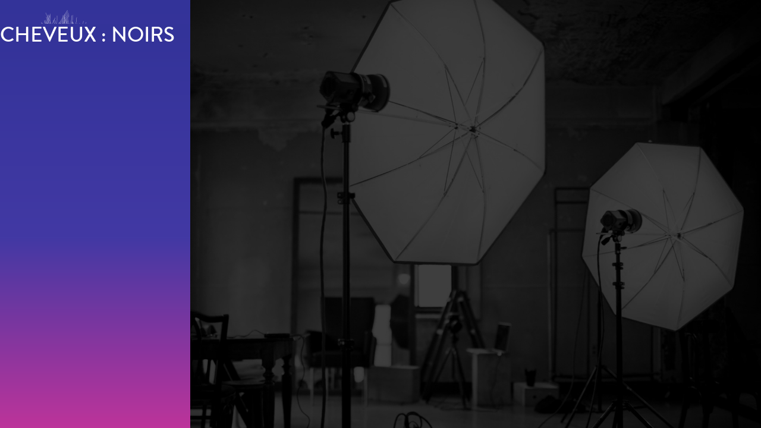

--- FILE ---
content_type: text/css
request_url: https://www.leselectronslibres.ca/wp-content/plugins/wp-resume-builder/css/style.css?ver=6.8.3
body_size: 1195
content:
@charset "utf-8";
/* CSS Document */




.post-grid-container-main {
  padding: 50px 20px;
  text-align: center;
}

/**************/
.post-grid-container .social-icon {
  color: rgb(255, 0, 0);
  padding: 10px;
  text-align: left;
  transition: all 0.3s ease 0s;
}






.post-grid-container .social-icon span {
  background-size: 100% auto !important;
  display: inline-block;
  height: 24px;
  width: 24px;
}

.post-grid-container .social-icon span a {
  display: block;
  height: 100%;
  width: 100%;
}


.post-grid-container .social-icon .fb {
  background: url("icons/facebook.png") no-repeat scroll 0 0 rgba(0, 0, 0, 0);
}
.post-grid-container .social-icon .twitter {
  background: url("icons/twitter.png") no-repeat scroll 0 0 rgba(0, 0, 0, 0);
}
.post-grid-container .social-icon .gplus {
  background: url("icons/gplus.png") no-repeat scroll 0 0 rgba(0, 0, 0, 0);
}



.post-grid-container .meta {
  padding: 10px 0;
  text-align: left;
}

.post-grid-container .meta span {
  display: inline-block;
  font-size: 11px;
  height: 20px;
  margin-right: 15px;
  padding-left: 20px;
}

.post-grid-container .meta span a {
  text-decoration: none;
}



.post-grid-container .meta .date {
  background: url("icons/time.png") no-repeat scroll 0 0px rgba(0, 0, 0, 0);

}

.post-grid-container .meta .author {
  background: url("icons/author.png") no-repeat scroll 0 0px rgba(0, 0, 0, 0);

}
.post-grid-container .meta .cayegory {
  background: url("icons/cayegory.png") no-repeat scroll 0 0px rgba(0, 0, 0, 0);

}
.post-grid-container .meta .tags {
  background: url("icons/tags.png") no-repeat scroll 0 0px rgba(0, 0, 0, 0);

}
.post-grid-container .meta .comments {
  background: url("icons/comments.png") no-repeat scroll 0 0px rgba(0, 0, 0, 0);

}








/*   ###################paginate###########################   */


.post-grid-container-main .paginate {

}

.post-grid-container-main .paginate .page-numbers {
  background: none repeat scroll 0 0 rgb(31, 191, 69);
  color: rgb(255, 255, 255);
  display: inline-block;
  margin: 3px 0;
  padding: 3px 8px;
  text-decoration: none;
}

.post-grid-container-main .paginate .page-numbers:hover {
  background: none repeat scroll 0 0 rgb(14, 140, 44);
}

.post-grid-container-main .paginate span{

}
.post-grid-container-main .paginate a{

}
.post-grid-container-main .paginate .current {
  background: none repeat scroll 0 0 rgb(14, 140, 44);
}




.post-grid-container .load-more {
  margin-top: 50px;
  text-align: center;
}
.post-grid-container .load-more .load {
  background: none repeat scroll 0 0 rgb(31, 191, 69);
  color: rgb(255, 255, 255);
  cursor: pointer;
  padding: 7px 10px;
}



/*hover-items*/


.post-grid-container .hover-items {
  display: none;
  transition: all 0.7s ease 0s;
  width: 100%;
}

.post-grid-container .grid-single:hover .hover-items {
  margin: 0 auto;
  padding: 0;
  position: absolute;
  text-align: center;
  top: 0;
  width: 100%;
  z-index: 2147483647;
  display:block;
}



.post-grid-container .hover-items a {
  background-attachment: scroll;
  background-clip: border-box;
  background-color: rgb(255, 255, 255);
  background-image: none;
  background-origin: padding-box;
  background-position: 0 0;
  background-repeat: repeat;
  background-size: 100% auto !important;
  border-radius: 50%;
  box-shadow: 0 0 7px -2px rgb(102, 102, 102);
  cursor: pointer;
  display: inline-block;
  height: 50px;
  margin-top: 30px;
  vertical-align: top;
  width: 50px;
}


.post-grid-container .hover-items .zoom {
  background: url("icons/zoom.png") repeat scroll 0 0 rgba(255, 255, 255, 0.7);
}
.post-grid-container .hover-items .post-link {
  background: url("icons/link.png") repeat scroll 0 0 rgba(255, 255, 255, 0.7);
}



.post-grid-container .grid-single:hover .social-icon {
  margin: 0 auto;
  padding: 0;
  position: absolute;
  text-align: center;
  top: 100px;
  width: 100%;
  z-index: 2147483647;
}


.container {
  width: auto;
  max-width: 680px;
  padding: 0 15px;
}
.container .text-muted {
  margin: 20px 0;
}

#drop_zone {
  border: 2px dashed #bbb;
  -moz-border-radius: 5px;
  -webkit-border-radius: 5px;
  border-radius: 5px;
  padding: 25px;
  text-align: center;
  font: 20pt bold 'Helvetica';
  color: #bbb;
}

p#video-data{
  margin-top: 1em;
  font-size: 1.1em;
  font-weight: 500;
}

.wp_rb_sections_list .section-remove {
    background: none repeat scroll 0 0 rgb(108, 49, 35) !important;
    cursor: pointer;
    color: #fff !important;
    height: 24px !important;
    position: absolute;
    right: 0;
    text-align: center;
    top: 0;
    width: 29px !important;
    padding-top: 5px !important;
}

.wp_rb_sections_list .header .section-display {
    float: right;
    margin-right: 33px !important;
    margin-top: 1px !important;
    position: relative;
}


--- FILE ---
content_type: application/javascript
request_url: https://www.leselectronslibres.ca/wp-content/plugins/wp-resume-builder/ParaAdmin/js/ParaAdmin.js?ver=6.8.3
body_size: 274
content:

jQuery(document).ready(function($)
	{
		

		$(document).on('click', '.expandable .header', function()
			{
				if($(this).parent().hasClass('active'))
					{
						$(this).parent().removeClass('active');
					}
				else
					{
						$(this).parent().addClass('active');	
					}
				
			
			})	
		
		
		
		
		
		$(document).on('click', '.tab-nav li', function()
			{
				$(".active").removeClass("active");
				$(this).addClass("active");
				
				var nav = $(this).attr("nav");
				
				$(".box li.tab-box").css("display","none");
				$(".box"+nav).css("display","block");
		
			})



	});	









--- FILE ---
content_type: application/javascript
request_url: https://www.leselectronslibres.ca/wp-content/themes/francoisLegault/js/guitar-string.js?ver=20160502
body_size: 2662
content:
var is_chrome = navigator.userAgent.toLowerCase().indexOf('chrome') > -1;


var circleCenter = function(startPoint, thirdPoint, endPoint){
    var dy1 = thirdPoint.y - startPoint.y;
    var dx1 = thirdPoint.x - startPoint.x;
    var dy2 = endPoint.y - thirdPoint.y;
    var dx2 = endPoint.x - thirdPoint.x;

    var aSlope = dy1/dx1;
    var bSlope = dy2/dx2;  


    var centerX = (aSlope*bSlope*(startPoint.y - endPoint.y) + bSlope*(startPoint.x + thirdPoint.x)
        - aSlope*(thirdPoint.x+endPoint.x) )/( 2* (bSlope-aSlope) );
    var centerY = -1*(centerX - (startPoint.x+thirdPoint.x)/2)/aSlope +  (startPoint.y+thirdPoint.y)/2;
    var r = dist(centerX, centerY, startPoint.x, startPoint.y)

    return {
        x: centerX,
        y: centerY,
        r: r
    };
}

var dist = function(x, y, x0, y0){
    return Math.sqrt((x -= x0) * x + (y -= y0) * y);
};

var Point = function (x,y){
    this.x=x;
    this.y=y;
}


var intersects = function(a, b, c, d, p, q, r, s) {
    // returns true if the line from (a,b)->(c,d) intersects with (p,q)->(r,s)
    var det, gamma, lambda;
    det = (c - a) * (s - q) - (r - p) * (d - b);
    if (det === 0) {
        return false;                    
    } else {
        lambda = ((s - q) * (r - a) + (p - r) * (s - b)) / det;
        gamma = ((b - d) * (r - a) + (c - a) * (s - b)) / det;
        return (0 < lambda && lambda < 1) && (0 < gamma && gamma < 1);
    }
};

var musicLevel = function(startPoint, endPoint, ratio){
    var length = dist(startPoint.x, startPoint.y, endPoint.x, endPoint.y)/ratio;

    level = Math.floor(length/30);
    if (level > 19 ) {
        level = 19;
    }
    level = 19 - level 
    if (level < 10) {
        level = '0' + level 
    }
    return level;
};
function GuitarString(ctx, startPoint, endPoint, strokeWidth, strokeColor, ratio) {
	//ctor
    this.ctx = ctx;
    this.canvas = ctx.canvas;
	this.startPoint = startPoint;
	this.endPoint = endPoint;
    this.strokeWidth = strokeWidth;
    this.strokeColor = strokeColor;
    this.ratio = ratio;

    this.level = musicLevel(this.startPoint, this.endPoint, this.ratio);

    // this.canvas.width = this.canvas.clientWidth;
    // this.canvas.height = this.canvas.clientHeight*1.2;
    
    this.maxGrabDistance = this.strokeWidth * 2;
    this.maxControlDistance = this.strokeWidth * 6;

    this.ctx.lineWidth = this.strokeWidth;
    this.ctx.strokeStyle = this.strokeColor;
        this.ctx.beginPath();
        this.ctx.moveTo(this.startPoint.x, this.startPoint.y);
        this.ctx.lineTo(this.endPoint.x, this.endPoint.y);
        this.ctx.globalCompositeOperation = "source-over";
        this.ctx.stroke();

    this.currentMouseX;
    this.currentMouseY;
    this.lastMouseX;
    this.lastMouseY;
    this.waveInitX = (this.startPoint.x + this.endPoint.x)/2;
    this.waveInitY = this.startPoint.y - this.maxControlDistance;
    this.waveCount = 0;
    this.damping = 0.9;

	this.thirdPoint = new Point((this.startPoint.x + this.endPoint.x)/2, this.startPoint.y);
    

    // state flags
	this.userInControl = false;
	this.userPlucked = false;
	this.waveInControl = false;
	this.waveFinished = false;
	this.initState = true;
    this.lastRedraw = false;
    this.redrawActive = false;

    //add event listener
	var self = this;
    this.canvas.addEventListener('mouseover',  function(event) { 
        self.mouseOver(self, event);
    }, false);

	this.canvas.addEventListener('mousemove',  function(event) { 
		self.mouseMove(self, event);
	}, false);

    this.canvas.addEventListener ("mouseleave", function(event){
        self.mouseLeave(self, event);
    }, false);

    this.canvas.addEventListener ("mouseout", function(event){
        self.mouseOut(self, event);
    }, false);

    this.canvas.addEventListener("touchstart", function(event) { 
        self.touchDown(self, event);
    }, false);
    this.canvas.addEventListener("touchmove", function(event) { 
        self.touchXY(self, event);
    }, false);
    this.canvas.addEventListener("touchend", function(event) { 
        self.touchUp(self, event);
    }, false);

}

GuitarString.prototype.mouseOver = function(self, event){
    // console.log('mouseOver');
    this.currentMouseX = event.layerX*this.ratio;
    this.currentMouseX = event.layerY*this.ratio;
};
GuitarString.prototype.mouseMove = function (self, event){
    // console.log('mouseMove');
    this.lastMouseX = this.currentMouseX;
    this.lastMouseY = this.currentMouseY;
    this.currentMouseX = event.layerX * this.ratio;
    this.currentMouseY = event.layerY * this.ratio; 

    var radius = circleCenter(  new Point(this.startPoint.x, this.startPoint.y), 
                                new Point(this.currentMouseX, this.currentMouseY), 
                                new Point(this.endPoint.x, this.endPoint.y) ).r;
    var currentWaveDistance = radius - Math.sqrt( Math.pow(radius, 2) - Math.pow((Math.abs(this.endPoint.x - this.startPoint.x))/2, 2) );
    var lastRadius = circleCenter(  new Point(this.startPoint.x, this.startPoint.y), 
                                	new Point(this.lastMouseX, this.lastMouseY), 
                                	new Point(this.endPoint.x, this.endPoint.y) ).r;
    var lastWaveDistance = lastRadius - Math.sqrt( Math.pow(lastRadius, 2) 
                                        - Math.pow((Math.abs(this.endPoint.x - this.startPoint.x))/2, 2) );
    


    var mouseInGrabRange = currentWaveDistance < this.maxGrabDistance 
        && this.currentMouseX > this.startPoint.x
        && this.currentMouseX < this.endPoint.x;

    var lastMouseOutGrabRange = !(lastWaveDistance < this.maxGrabDistance
        && this.lastMouseX > this.startPoint.x
        && this.lastMouseX < this.endPoint.x);

    var mouseOutControlRange = !(currentWaveDistance < this.maxControlDistance 
        && this.currentMouseX > this.startPoint.x
        && this.currentMouseX < this.endPoint.x);

    var lastMouseInControlRange = lastWaveDistance < this.maxControlDistance
        && this.lastMouseX > this.startPoint.x
        && this.lastMouseY < this.endPoint.x;
    
    var mouseCrossed = intersects(this.lastMouseX, this.lastMouseY, 
                            this.currentMouseX, this.currentMouseY,
                            this.startPoint.x, this.startPoint.y,
                            this.endPoint.x, this.endPoint.y);

    if( mouseInGrabRange && lastMouseOutGrabRange && (!this.userInControl) ){
        // console.log('grab!');
        this.initState = false;
        this.userInControl = true;
        this.waveInControl = false;
        this.waveFinished = false;

        this.redrawActive = true;
    } else if ( mouseOutControlRange && lastMouseInControlRange && this.userInControl){
        // console.log('boing!');
        this.initState = false;
        this.userInControl = false;
        this.waveInControl = true;
        this.waveFinished = false;
        this.waveCount = 0;
        // this.waveInitX = this.lastMouseX;
        // this.waveInitY = this.lastMouseY;
        this.waveInitX = (this.startPoint.x + this.endPoint.x)/2;
        this.waveInitY = this.endPoint.y + this.maxControlDistance;
        // play audio
        play_multi_sound('audio' + this.level);
        // createjs.Sound.play('cello_' + this.level);

    } 

    if( (!this.userInControl)&&mouseCrossed ) {
    	// console.log('i just plucked!');
        this.initState = false;
        this.userInControl = false;
        this.waveInControl = true;
        this.waveFinished = false;
        this.redrawActive = true;
        this.waveCount = 0;
        this.waveInitX = (this.startPoint.x + this.endPoint.y)/2;
        this.waveInitY = this.endPoint.y + this.maxGrabDistance * 2 / 3;
    }
};
GuitarString.prototype.mouseLeave = function(self, event){
    // console.log('mouseLeave');
    if( this.userInControl ) {
        this.initState = false;
        this.userInControl = false;
        this.waveInControl = true;
        this.waveFinished = false;
        this.redrawActive = true;
        this.waveCount = 0;

        this.waveInitX = event.layerX*this.ratio;
        this.waveInitY = event.layerY*this.ratio;

    }
};
GuitarString.prototype.mouseOut = function(self, event){
    // console.log('mouseOut');
};
GuitarString.prototype.touchDown = function(self, event){
    // console.log('touchDown');
    this.currentMouseX = event.layerX*this.ratio;
    this.currentMouseX = event.layerY*this.ratio;
};
GuitarString.prototype.touchXY = function (self, event){
    // console.log('touchMove');
    this.lastMouseX = this.currentMouseX;
    this.lastMouseY = this.currentMouseY;
    this.currentMouseX = event.layerX * this.ratio;
    this.currentMouseY = event.layerY * this.ratio; 

    var radius = circleCenter(  new Point(this.startPoint.x, this.startPoint.y), 
                                new Point(this.currentMouseX, this.currentMouseY), 
                                new Point(this.endPoint.x, this.endPoint.y) ).r;
    var currentWaveDistance = radius - Math.sqrt( Math.pow(radius, 2) - Math.pow((Math.abs(this.endPoint.x - this.startPoint.x))/2, 2) );
    var lastRadius = circleCenter(  new Point(this.startPoint.x, this.startPoint.y), 
                                    new Point(this.lastMouseX, this.lastMouseY), 
                                    new Point(this.endPoint.x, this.endPoint.y) ).r;
    var lastWaveDistance = lastRadius - Math.sqrt( Math.pow(lastRadius, 2) 
                                        - Math.pow((Math.abs(this.endPoint.x - this.startPoint.x))/2, 2) );
    


    var mouseInGrabRange = currentWaveDistance < this.maxGrabDistance 
        && this.currentMouseX > this.startPoint.x
        && this.currentMouseX < this.endPoint.x;

    var lastMouseOutGrabRange = !(lastWaveDistance < this.maxGrabDistance
        && this.lastMouseX > this.startPoint.x
        && this.lastMouseX < this.endPoint.x);

    var mouseOutControlRange = !(currentWaveDistance < this.maxControlDistance 
        && this.currentMouseX > this.startPoint.x
        && this.currentMouseX < this.endPoint.x);

    var lastMouseInControlRange = lastWaveDistance < this.maxControlDistance
        && this.lastMouseX > this.startPoint.x
        && this.lastMouseY < this.endPoint.x;
    
    var mouseCrossed = intersects(this.lastMouseX, this.lastMouseY, 
                            this.currentMouseX, this.currentMouseY,
                            this.startPoint.x, this.startPoint.y,
                            this.endPoint.x, this.endPoint.y);

    if( mouseInGrabRange && lastMouseOutGrabRange && (!this.userInControl) ){
        // console.log('grab!');
        this.initState = false;
        this.userInControl = true;
        this.waveInControl = false;
        this.waveFinished = false;

        this.redrawActive = true;
    } else if ( mouseOutControlRange && lastMouseInControlRange && this.userInControl){
        // console.log('boing!');
        this.initState = false;
        this.userInControl = false;
        this.waveInControl = true;
        this.waveFinished = false;
        this.waveCount = 0;
        // this.waveInitX = this.lastMouseX;
        // this.waveInitY = this.lastMouseY;
        this.waveInitX = (this.startPoint.x + this.endPoint.x)/2;
        this.waveInitY = this.endPoint.y + this.maxControlDistance;
        // play audio
        play_multi_sound('audio' + this.level);

    } 

    if( (!this.userInControl)&&mouseCrossed ) {
        // console.log('i just plucked!');
        this.initState = false;
        this.userInControl = false;
        this.waveInControl = true;
        this.waveFinished = false;
        this.redrawActive = true;
        this.waveCount = 0;
        this.waveInitX = (this.startPoint.x + this.endPoint.y)/2;
        this.waveInitY = this.endPoint.y + this.maxGrabDistance * 2 / 3;
        // play audio
        // play_multi_sound('audio' + this.level);

    }
};
GuitarString.prototype.touchUp = function(self, event){
    // console.log('touchUp');
    if( this.userInControl ) {
        this.initState = false;
        this.userInControl = false;
        this.waveInControl = true;
        this.waveFinished = false;
        this.redrawActive = true;
        this.waveCount = 0;

        this.waveInitX = event.layerX*this.ratio;
        this.waveInitY = event.layerY*this.ratio;

    }
};


GuitarString.prototype.clear = function(){
	// clear
    // if(this.redrawActive){
    	// this.ctx.clearRect(0, 0, this.canvas.width, this.canvas.height);
    // }
};

GuitarString.prototype.update = function(){
	// console.log(this.redrawActive);
	// if(this.redrawActive){
		if ( this.userInControl ){
            this.thirdPoint = new Point(this.currentMouseX, this.currentMouseY);
        }
        if ( this.waveInControl ){
            var waveX = this.waveInitX;
            var waveY = this.startPoint.y + 
                    (this.waveInitY-this.startPoint.y)
                    *Math.cos(this.waveCount/5*Math.PI)
                    *Math.pow(this.damping, this.waveCount);
    
            if ( Math.pow(this.damping, this.waveCount) > 0.03) {
                // still waving ....
                this.thirdPoint = new Point(waveX, waveY);
                this.waveCount++;
            } else {
                // wave damped to a straight line, wave is finished
                this.waveInControl = false;
                this.waveFinished = true;
                this.lastRedraw = true;
                this.thirdPoint = new Point(waveX, waveY);
            }
        }
	// }
}

GuitarString.prototype.draw = function(){
    // if(this.redrawActive){   
        // draw stuff
    // }
    if(this.lastRedraw) {
        this.drawLine();
        this.lastRedraw = false;
        this.redrawActive = false;
    } else {
        this.drawArc(this.startPoint, this.thirdPoint, this.endPoint);
    }
};
GuitarString.prototype.drawLine = function(){
    // draw a line instead of a flat curve when it stops redraw, pixel-perfect  
    this.ctx.lineWidth = this.strokeWidth;
    this.ctx.strokeStyle = this.strokeColor;
        this.ctx.beginPath();
        this.ctx.moveTo(this.startPoint.x, this.startPoint.y);
        this.ctx.lineTo(this.endPoint.x, this.endPoint.y);
        this.ctx.globalCompositeOperation = "source-over";
        this.ctx.stroke();
};


GuitarString.prototype.drawArc = function(startPoint, thirdPoint, endPoint){
    var ctx = this.ctx;
    ctx.lineWidth = this.strokeWidth;
    ctx.strokeStyle = this.strokeColor;

    var centerObject = circleCenter( new Point(startPoint.x, startPoint.y), 
                                     new Point(thirdPoint.x, thirdPoint.y), 
                                     new Point(endPoint.x, endPoint.y) );
    var centerX = centerObject.x;
    var centerY = centerObject.y;
    var r = centerObject.r

    var angle = Math.atan2(centerX-startPoint.x, centerY-startPoint.y);
    // console.log(centerObject);
    if (!angle){
        ctx.beginPath();
        ctx.moveTo(startPoint.x, startPoint.y);
        ctx.lineTo(endPoint.x, endPoint.y);
    } else {
    	if( angle > Math.PI/2) {
	        ctx.beginPath();
	        ctx.arc(centerX, centerY, r, Math.PI * 1.5-angle, Math.PI * 1.5 + angle, true);
	    } else {
	        ctx.beginPath();
	        ctx.arc(centerX, centerY, r, Math.PI * 1.5-angle, Math.PI * 1.5 + angle, false);
	    }
    }
    ctx.globalCompositeOperation = "source-over";
    ctx.stroke();

}


--- FILE ---
content_type: application/javascript
request_url: https://www.leselectronslibres.ca/wp-content/themes/francoisLegault/js/underline.js?ver=20160502
body_size: 1382
content:
var getElementStyles = function(element){
 // lineHeight, height, ratio, fontFamily, fontSize, fontStyle
    var $this = element;

    var baselinePositionRatio = baselineRatio(element);
    var lineHeight = parseFloat(window.getComputedStyle($this, null)
            .getPropertyValue("line-height"));
    var fontFamily = window.getComputedStyle($this, null)
            .getPropertyValue("font-family");
    var fontSize = window.getComputedStyle($this, null)
            .getPropertyValue("font-size");
    var fontStyle = window.getComputedStyle($this, null)
            .getPropertyValue("font-style");
    var width = $this.getBoundingClientRect().width;
    var height = $this.getBoundingClientRect().height;
    var parentWidth = $this.parentNode.getBoundingClientRect().width;


    var offsetLeft = $this.offsetLeft;
    var parentOffsetLeft = $this.parentNode.offsetLeft;
    var canvasLeft = parentOffsetLeft - offsetLeft;
    var textIndent = offsetLeft - parentOffsetLeft;

    // canvas.style.left= canvasLeft + 'px';   
    return {
        lineHeight: lineHeight,
        width: width,
        height: height,
        parentWidth: parentWidth,
        fontFamily: fontFamily,
        fontSize: fontSize,
        fontStyle: fontStyle,
        baselinePositionRatio: baselinePositionRatio,
        canvasLeft: canvasLeft,
        textIndent: textIndent
    }
};

window.requestAnimFrame = (function(callback) {
	return window.requestAnimationFrame || window.webkitRequestAnimationFrame || window.mozRequestAnimationFrame || window.oRequestAnimationFrame || window.msRequestAnimationFrame ||
	function(callback) {
	  window.setTimeout(callback, 1000 / 60);
	};
})();

var myUnderlines = [];
var myMultipleUnderlines = [];
window.onload = function() {
	//setUnderline();
}

function setUnderline(section) {
	myUnderlines = [];
	myMultipleUnderlines = [];
	
	if (section!="")
		var underlineElements = document.querySelectorAll("#"+section+" .underline");
	else
		var underlineElements = document.querySelectorAll(".underline");
       

	for(var n = 0; n < underlineElements.length; n++) {

    	var element = underlineElements[n];

    	var underlineStyles = {
    		'text-underline-color': '#fff',
    		'text-underline-position': 'auto', // could be ratio or todo: px 
    		'text-underline-skip': true,
    		'text-underline-width': 'auto' // could be auto or px or ratio
    	}


    	var elementStyles = getElementStyles(element);
		console.log(elementStyles);
		if (elementStyles.height > elementStyles.lineHeight) {
    		var myUnderline = new MultipleUnderline(element, underlineStyles, elementStyles);
    		myUnderlines.push(myUnderline);
		} else {
    		var myUnderline = new SingleUnderline(element, underlineStyles, elementStyles);
    		myUnderlines.push(myUnderline);
		}
    }
    ( function( $ ) {
		$(underlineElements).css('opacity','1');
		$('#slogan').css('width','0');
		$('#slogan').animate({width:'100%'},3000);
	} )( jQuery );

}


function animate() {	

	for(var i = 0; i < myUnderlines.length; i++) {
	    var myUnderline = myUnderlines[i];

		// clear
	    myUnderline.clear();
	    
		// update
		myUnderline.update();
		
		// draw stuff
	    myUnderline.draw();
	}

	
	// request new frame
	requestAnimFrame(function() {
	  animate();
	});
}
//animate();

//audio play multiple channels at the same time: http://www.storiesinflight.com/html5/audio.html
var channel_max = 10; // number of channels
audiochannels = new Array();
for (a = 0; a < channel_max; a++) { // prepare the channels
    audiochannels[a] = new Array();
    audiochannels[a]['channel'] = new Audio(); // create a new audio object
    audiochannels[a]['finished'] = -1; // expected end time for this channel
}

function play_multi_sound(s) {
    for (a = 0; a < audiochannels.length; a++) {
        thistime = new Date();
        if (audiochannels[a]['finished'] < thistime.getTime()) { // is this channel finished?
            audiochannels[a]['finished'] = thistime.getTime() + document.getElementById(s).duration * 1000;
            audiochannels[a]['channel'].src = document.getElementById(s).src;
            audiochannels[a]['channel'].load();
            audiochannels[a]['channel'].play();
            break;
        }
    }
}


--- FILE ---
content_type: application/javascript
request_url: https://www.leselectronslibres.ca/wp-content/themes/francoisLegault/js/functions.js?ver=20220228
body_size: 5360
content:
( function( $ ) {
var $cerlce = $('.cercle'),
    $container = $('#ctn'),
    //container_w = $container.width()-15,
	container_w = $( window ).width();
    container_h = $( window ).height();
var gridSize = Math.ceil(container_w/12);
var gridSize = container_w/12;
var FLintervals = new Array();

function parallaxCircle(id) {
	$(window).on('mousemove.parallax', function(event) {
	  var pos_x = event.pageX,
		  pos_y = event.pageY,
		  left  = 0,
		  top   = 0;

	  left = container_w / 2 - pos_x;
	  top  = container_h / 2 - pos_y;

	  /*TweenMax.to(
		$('#'+id),
		1,
		{
		  css: {
			transform: 'translateX(' + left / 30 + 'px) translateY(' + top / 30 + 'px)'
		  },
		  ease:Expo.easeOut,
		  overwrite: 'all'
		});*/

	});
}
parallaxCircle('cercle');

function setFLGrid() {
    //container_w = $( window ).width();
	container_h = $( window ).height();
    container_w = $('section.active').width();
	//container_h = $('section.active').height();
	
	gridSize = Math.ceil(container_w/12);
    gridSize = container_w/12;
	docWidth	=	$( '#wrapper').width();

	//$( window ).width()

	//$('section#home').css('min-height',container_h+'px');
	//$('section#loader').css('min-height',container_h+'px');
    $('section').css('min-height',container_h+'px');

	//$('#ctn').css("background-size",gridSize+"px "+gridSize+"px");


	$FLstyle = "header {height:"+gridSize+"px;}\
    #ctn,section {min-height:"+container_h+"px}\
	.FLtop {margin-top:"+gridSize+"px;}\
    .FLftop {top:"+gridSize+"px;}\
    .FLmarginTop {margin-top:"+gridSize+"px;}\
    .FLpaddingTopDeux {padding-top:"+(1.5*gridSize)+"px;}\
    .FLpaddingBottom {padding-bottom:"+gridSize+"px;}\
    .FLpaddingTop {padding-top:"+gridSize+"px;}\
    .FLprofilheight {width:"+(4*gridSize)+"px;height:"+(5*gridSize)+"px;}\
    .FLprofilpopupheight {height:"+(5*gridSize)+"px;}\
	.FLagenceheight {width:"+(6.5*gridSize)+"px;height:"+(3.5*gridSize)+"px;}\
    .FLagenceheightdeux {width:"+(3*gridSize)+"px;height:"+(6.5*gridSize)+"px;}\
    .videocv{width:"+(4*gridSize)+"px;height:"+(3*gridSize)+"px;}\
    .FLH2{height:"+(gridSize)+"px;vertical-align: bottom;display: table-cell;padding-bottom:25px;}\
    .threesquaresheight {min-height:"+(3*gridSize)+"px;}\
    .foursquaresheight {min-height:"+(4*gridSize)+"px;}\
    .FLoneHeight {height:"+(gridSize)+"px;}\
	.FLtwoHeight {height:"+(2*gridSize)+"px;}\
    @media only screen and (max-width: 990px) {\
        .FLagenceheight {width:"+(8*gridSize)+"px;height:"+(4.5*gridSize)+"px;}\
        .foursquaresheight {minheight:"+(4.5*gridSize)+"px;margin-top:"+gridSize+"px;}\
        .FLagenceheightdeux {width:"+(5*gridSize)+"px;height:"+(8.5*gridSize)+"px;}\
		.FLprofilheight {width:"+(6*gridSize)+"px;height:"+(7*gridSize)+"px;}\
		.FLprofilpopupheight {height:"+(7*gridSize)+"px;}\
		.FLnavigation {top:"+(6*gridSize)+"px;}\
    }\
	@media only screen and (max-width: 767px) {\
		header {height:"+(2*gridSize)+"px;}\
		.FLoneHeight {height:"+(2*gridSize)+"px;}\
		.FLprofilheight {width:"+(12*gridSize)+"px;height:"+(14*gridSize)+"px;}\
		.FLnavigation {top:"+(12*gridSize)+"px;}\
		#videocaroussel .FLnavigation {top:"+(6*gridSize)+"px;}\
		.FLpaddingTop {padding-top:"+(0*gridSize)+"px;}\
		.videocv{width:"+(12*gridSize)+"px;height:"+(9*gridSize)+"px;}\
	}\
	";

    if ($('#FLstyle').html())
        $('#FLstyle').html($FLstyle);
    else
        $('head').append("<style id='FLstyle'>"+$FLstyle+"</style>");
}

setFLGrid();

$( window ).resize(function() {
	setFLGrid();
});


// Lorsque la page est chargée (avc le caroussel de la page d'accueil
$( window ).load(function() {
	$('#menu-accordeon').on('click', function(){
		$('header').toggleClass('open');
		
	});
	
	initFLcaroussel('carousselaccuel');
	/*$('nav a').each(function( index ) {
		// cas particulier pour l'admin (acces membre)
		if (index==4) {
		
		} else {
			$(this).attr('data-url',$(this).attr('href'));
			$(this).on('click',function(e) {
				$('header').removeClass('open');
				// pour le contact, scroll vers le footer
				if ($(this).hasClass('js-scrollTo')) {
					var speed = 750;
					//$('body').animate( { scrollTop: 100 }, speed );
					 $("body").animate({ scrollTop: $container.height() }, 1000);
				} else {
					e.preventDefault();
					ajaxLoad($(this).attr('data-section'),$(this).attr('data-url'));
				}
			});
			//if ($(this).attr('href') != "#footer")
				$(this).attr('href','#');
		}
	});

	$('.toInject').each(function( index ) {
		$('#responsiveMenu a.'+$(this).attr('data-section')).after("<p>"+$(this).html()+"</p>");
	});*/


	setTimeout(pageloaded, 1000);
	
	$('#closemenu').on('click',function(e) {
		e.preventDefault();
		$('#responsiveMenu').toggleClass('open');
	});
	$('#hamburger').on('click',function(e) {
		e.preventDefault();
		$('#responsiveMenu').toggleClass('open');
		$('#responsiveMenu ul').fadeIn(2000);
	});
});

function showhidefilters() {
	$('#filtres').toggleClass('open');
}

function pageloaded() {
	//$('#loader').fadeOut(1000,function() {showpage();});	
    showpage();
}
function showpage() {
		// Animation complete.
		$('header').fadeIn(1000);
		//  la bonne section
		pageTransitions($('section.active').first().attr('id'));	
		$('.prepend').prepend('&nbsp;&nbsp;&nbsp;&nbsp;&nbsp;&nbsp;');
		$('#menu-principal a.agence').append('&nbsp;&nbsp;&nbsp;&nbsp;&nbsp;&nbsp;');
		$('#menu-principal a.contact').append('&nbsp;&nbsp;&nbsp;&nbsp;&nbsp;&nbsp;');
}

function initFLcv(item) {
    $( "#"+item ).accordion({
        collapsible: true,
		heightStyle: "content"
    });
}

function initFLfiltres(item,grid) {

    // sur desktop, accordeon
    // sur tablettes, selectdropbox
    if (($( window ).width()>991) || ($( window ).width()<768)) {
        $( "#"+item ).accordion({
            heightStyle: "content"
        });
    } else {
        $titres = $('#filtres h3');
        $divs   = $('#filtres div');

        $firstline  =   $(document.createElement('div'));
        $firstline.addClass('row');
        for ($i=0;$i<3;$i++) {
            col =   $(document.createElement('div'));
            col.addClass('dropdown col-sm-4');
            col.append($titres[$i]);
            col.append($divs[$i]);
            $firstline.append(col);
        }
        $secondline  =   $(document.createElement('div'));
        $secondline.addClass('row');
        for ($i=3;$i<6;$i++) {
            col =   $(document.createElement('div'));
            col.addClass('dropdown col-sm-4');
            col.append($titres[$i]);
            col.append($divs[$i]);
            $secondline.append(col);
        }
        $('#filtres').append($firstline);
        $('#filtres').append($secondline);

		$('#filtres h3').click(function() {
			if ($(this).hasClass('open')) {
				$('#filtres h3').removeClass('open');
				$('#filtres div').removeClass('open');
			} else {
				$('#filtres h3').removeClass('open');
				$('#filtres div').removeClass('open');
				$(this).addClass('open');
				$(this).next().addClass('open');
			}
        });
        $('#filtres .dropdown div').click(function() {
            $(this).removeClass('open');
			$(this).previous().removeClass('open');
        });

    }

    // reinitialiser les filtres
    resetFilter(item,grid)

    // mettre classe active sur les elements quand on les selectionne
    $( "#"+item+" a").click(function() {
        $(this).toggleClass('active');
        filter(item,grid);
    });
    // si un # dans l'url alors il faut activer tout de suite l'élement
    var hash = window.location.hash;
    setURLfilters(item,grid,hash);
}

function resetFilter(item,grid) {
	$( "#"+grid ).isotope({ 'filter': '*' });
    //$( "#"+item+" a").removeClass('active');
}

function setURLfilters(item,grid,hash) {
	if ((hash) && (hash !=""))
        $( "#"+item+" a"+hash.replace('#','.')).addClass('active');
	// clique sur un lien des filtres va filtrer les résultats
    filter(item,grid);
}

function filter(item,grid) {
    // retrouver les filtres et appliquer
    filters =   "";
    $(  "#"+item+" a.active" ).each(function( index ) {
		if (filters !="")
			filters += ",";
		filters += "."+$.trim($( this ).attr('class').replace("active",""));
    });
    if (filters == "")
        filters = "*";

    $( "#"+grid ).isotope({ 'filter': filters });
};

//load    
function ajaxLoad(section,url) {
	// changer l'url du navigateur et mettre la section dans l'historique pour pouvoir y revenir ensuite
    window.history.pushState({'section': section,'url':url}, '', url);
	$("nav a").removeClass('sel');
	$("nav a."+section).addClass('sel');
	$('#responsiveMenu').removeClass('open');
	console.log('allo');

    // tester si deja chargé ou changement d'url
	if ((!$('section#'+section).html()) || ($('section#'+section).attr('data-url') != url)) {

		// charger
		$('section.visible').fadeOut(1000,function() {
			$('section#'+section).load(url,function() {
			    // Francois Legault : Si accueil, mettre des esapces avant le texte
				if (section == "agence") {
					$('section#'+section+' h1.prepend').prepend('&nbsp;&nbsp;&nbsp;&nbsp;&nbsp;&nbsp;&nbsp;');
					

				}

				// transition
				pageTransitions(section,url);
			});
		});
	} else {
		if ($('#'+section).hasClass('visible')) {
			// page deja affichée, si un # alors ajuster le filtre, sinon ne rien faire
			resetFilter('filtres','grid');
			if (url.indexOf('#') != -1) {
				hash = url.substring(url.indexOf('#'));
				setURLfilters('filtres','grid',hash);
			}
		} else {
			// transition pour l'afficher
			pageTransitions(section,url);
		}
	}
}

function initFLcaroussel(id) {
    $nbSlides = $('#'+id+" div.slide").length;
    $('#'+id+" span.num").html('1');
    $('#'+id+" span.den").html($nbSlides);
    $('#'+id+" div.slide").removeClass('active');

    $('#'+id+" div.slide").first().addClass('active');
    $('#'+id+" div.navigation").click(function(event) {
        FLnextSlide(id, $nbSlides);
    });
	
	if ($('#'+id+" div.navigation").length ==0) {
		if (FLintervals[id])
			clearInterval(FLintervals[id]);
		FLintervals[id] = setInterval(function(){ FLnextSlide(id, $nbSlides); }, 10000);
	} else {
		if (FLintervals[id])
			clearInterval(FLintervals[id]);
	}
}
function FLnextSlide(id,nbslides) {
    var active =  $('#'+id+" div.active");
	$('#'+id+" div.slide").removeClass('previous');
	active.addClass('previous');

    if(active.is(':last-child')) {
        next = $('#'+id+" div.slide").first();
    } else {
        next = $('#'+id+" div.slide.active").next();
    }
    $('#'+id+" span.num").html($('#'+id+" div.slide").index(next)+1);
    next.addClass('active');
	active.removeClass('active');
    //setTimeout(function(){ active.removeClass('active'); }, 3000);

}


// afficher une transition entre 2 pages une fois le chargement complété
function pageTransitions(section,url) {
	// popup
	$('.open-popup-link').magnificPopup({
	  type:'inline',
	  midClick: true,
	  alignTop:true,
	  closeBtnInside:true,
	  callbacks: {
		open: function() {
		  // Will fire when this exact popup is opened
		  // this - is Magnific Popup object

		  $('.white-popup').css('height',$('.open-popup-link').first().height());
		  $('#bio.white-popup').css('height',$('.slides').height());

		}
	  }
	});

	// videos
	if ($('#vimeovideos .slides .slide').length>0) {
		initFLcaroussel('videocaroussel');
    } else {
      // cacher les videos
	  $('#vimeovideos').css('display','none');
	  $('#vimeovideostitre').css('display','none');
    }
	
	//if ($('#vimeovideos').attr('data-slug'))
	//	getFrontVideosByTag($('#vimeovideos').attr('data-slug'));
	// audio
    if ($('#demoaudios iframe').length==0) {
		// cacher les videos
	  //$('#demoaudios').css('display','none');
	  $('#demoaudiotitre').html('&nbsp;');
    }
	
	
	//if ($('#demoaudios').attr('data-slug'))
    //    getFrontAudiosByTag($('#demoaudios').attr('data-slug'));

	// filters
	var hash = window.location.hash;

	hash = hash.replace('#','.');
	if (hash == "")
        hash = "*";

    $( "#grid" ).isotope({ 'filter': hash });
	
	
	
		
	if ($('#agencecaroussel1'))
			initFLcaroussel('agencecaroussel1');
	if ($('#agencecaroussel2'))
			initFLcaroussel('agencecaroussel2');
	if ($('#cvaccordeon'))
		initFLcv('cvaccordeon');
	if ($('#profilcaroussel'))
		initFLcaroussel('profilcaroussel');
		
			
  // clique sur les artistes
	$('.grid-item').on('click',function() {
			eval($(this).attr('data-click'));
	});

	// fermer le menu responsive si besoin
	if (($('#responsiveMenu')) && ($('#responsiveMenu').hasClass('open')))
		$('#responsiveMenu').toggleClass('open');

	if (section != "home") {
        $('#responsiveMenu').removeClass('home');
		$('.headerTb').removeClass('home');
		$('header #logo').removeClass('home');
	} else {
		$('#responsiveMenu').addClass('home');
		$('.headerTb').addClass('home');
		$('header #logo').addClass('home');
		$('#responsiveMenu').addClass('open');
	}

    $('section#'+section).attr('data-url',url);
	$('section.visible').fadeOut(1000);

	$('section#'+section).fadeIn(1000,function() {
		$('section.visible').removeClass('visible');
		$('section#'+section).addClass('visible');
		if (section=='home')
			$('#slogan p.firstline').css('margin-left',Math.ceil(gridSize/2)+'px');
		// recherche des commediens, utiliser usotope et initialiser avant affichage de la page
		if ($('.grid').length>0) {
			$('.grid').isotope({
			  itemSelector: '.grid-item',
			  percentPosition: true,
			  layoutMode: 'masonry'
			});
		}

		$('#'+section+' h1 canvas').remove();
		setUnderline(section);
	});
}

window.onpopstate = function(event) {

    var url = window.location.href;
    //window.history.pushState({'section': 'artistes','url':url}, '', url);
    location.replace(url);
    location.reload();
  //ajaxLoad(event.state.section,'');
  
};

 SC.initialize({
    client_id: '3651c3ae5083d096df45f44dc3dc4e66',
    redirect_uri:'http://www.leselectronslibres.ca/callback.html'
});
function getFrontAudiosByTag(tag) {
    SC.get('/tracks', {
        q:'agence francois legault',tags:tag
    }).then(function(tracks) {
        //console.log(tracks);
        jQuery.each( tracks, function( index, track ){
            //jQuery('#demoaudios').html(jQuery('#demoaudios').html()+'<a href="'+track.permalink_url+'" target="_blank">'+track.permalink_url+'</a><br>');
             jQuery('#demoaudios').html(jQuery('#demoaudios').html()+'<iframe width="100%" height="130" scrolling="no" frameborder="no" src="https://w.soundcloud.com/player/?url='+encodeURI(track.permalink_url)+'&auto_play=false&buying=false&liking=false&download=false&sharing=false&show_artwork=false&show_comments=false&show_playcount=false&show_user=false&hide_related=false&visual=true&start_track=0&callback=true"></iframe>');


            //jQuery('#demoaudios').html(jQuery('#demoaudios').html()+'<object height="81" width="100%" id="yourPlayerId" classid="clsid:D27CDB6E-AE6D-11cf-96B8-444553540000"><param name="movie" value="http://player.soundcloud.com/player.swf?url='+escape(track.permalink_url)+'"></param><param name="allowscriptaccess" value="always"></param><embed allowscriptaccess="always" height="81" src="http://player.soundcloud.com/player.swf?url='+escape(track.permalink_url)+'&enable_api=true&object_id=yourPlayerId" type="application/x-shockwave-flash" width="100%" name="yourPlayerId"></embed></object>');


        });         
    });
}

function getFrontVideosByTag(tag) {
  token = "7d1dd1cb773e28f254c6acd2b4d683fd";
  url = buildUrl_(tag+"/videos/", [], 'https://api.vimeo.com/tags/');  
  httpMethod = 'GET';
  xhr = new XMLHttpRequest();
console.log(url);
  xhr.open(httpMethod, url, true);
  xhr.setRequestHeader('Authorization', 'Bearer ' + token);
  xhr.onerror = function(e) {
	// cacher les videos
	  $('#vimeovideos').css('display','none');
	  $('#vimeovideostitre').css('display','none');
  }
  xhr.onload = function(e) {
    if (e.target.status < 400) {
		var response = JSON.parse(e.target.responseText);
		console.log(response);
		$('#vimeovideos .slides').html('');
		for(var i=0;i<response.data.length;i++){
			var obj = response.data[i];
			frame = ""+obj['embed']['html'];
			frame = frame.replace("iframe", "iframe class='videocv'");
			frame = frame.replace("width", "data-width");
			frame = frame.replace("height", "data-height");
			$class= "";
			if (i==0)
				$class= " active";
			$('#vimeovideos .slides').html($('#vimeovideos .slides').html()+"<div class='slide"+$class+"'><div>"+frame+"</div></div>");
		}
		initFLcaroussel('videocaroussel');
    } else {
      // cacher les videos
	  $('#vimeovideos').css('display','none');
	  $('#vimeovideostitre').css('display','none');
	  
    }
  }
  xhr.send();
}

buildUrl_ = function(id, params, baseUrl) {
  var url = baseUrl || 'https://api.vimeo.com/me/videos';
  if (id) {
    url += id;
  }
  var query = buildQuery_(params);
  if (query) {
    url += '?' + query;
  }
  return url;
};

buildQuery_ = function(params) {
  params = params || {};
  return Object.keys(params).map(function(key) {
    return encodeURIComponent(key) + '=' + encodeURIComponent(params[key]);
  }).join('&');
};


} )( jQuery );

function openPDF(url) {
	window.open(url);
}

--- FILE ---
content_type: application/javascript
request_url: https://www.leselectronslibres.ca/wp-content/themes/francoisLegault/js/baseline-ratio.js?ver=20160502
body_size: 809
content:
/* Universal Module Definition */
(function (root, factory) {
  if (typeof define === 'function' && define.amd) {
    // AMD. Register as a named AMD module.
    define('baselineRatio', [], function () {
      return (root.baselineRatio = factory());
    });
  } else if (typeof exports === 'object') {
    // Node. Does not work with strict CommonJS, but
    // only CommonJS-like enviroments that support module.exports,
    // like Node.
    module.exports = factory();
  } else {
    // Browser globals
    root.baselineRatio = factory();
  }
}(this, function () {
  var baselineRatio = function(elem) {
    // Get the baseline in the context of whatever element is passed in.
    elem = elem || document.body;

    // The container is a little defenseive.
    var container = document.createElement('div');
    container.style.display = "block";
    container.style.position = "absolute";
    container.style.bottom = "0";
    container.style.right = "0";
    container.style.width = "0px";
    container.style.height = "0px";
    container.style.margin = "0";
    container.style.padding = "0";
    container.style.visibility = "hidden";
    container.style.overflow = "hidden";

    // Intentionally unprotected style definition.
    var small = document.createElement('span');
    var large = document.createElement('span');

    // Large numbers help improve accuracy.
    small.style.fontSize = "0px";
    large.style.fontSize = "2000px";

    small.innerHTML = "X";
    large.innerHTML = "X";

    container.appendChild(small);
    container.appendChild(large);

    // Put the element in the DOM for a split second.
    elem.appendChild(container);
    var smalldims = small.getBoundingClientRect();
    var largedims = large.getBoundingClientRect();
    elem.removeChild(container);

    // Calculate where the baseline was, percentage-wise.
    var baselineposition = smalldims.top - largedims.top;
    var height = largedims.height;

    return 1 - (baselineposition / height);
  }

  return baselineRatio;
}));
